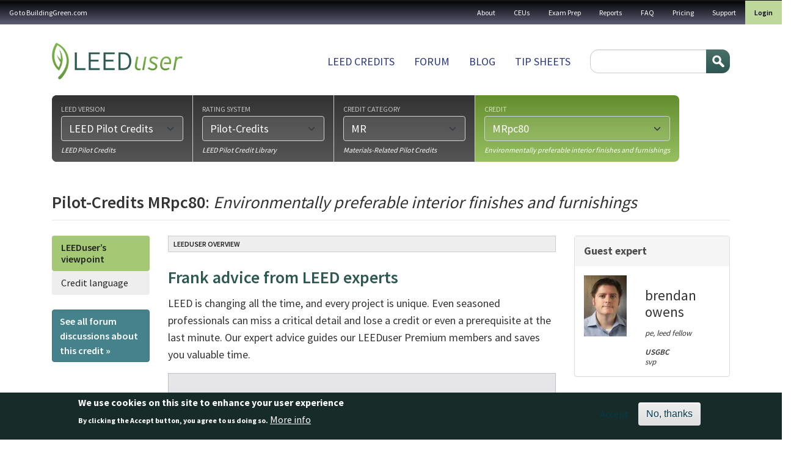

--- FILE ---
content_type: text/html; charset=UTF-8
request_url: https://leeduser.buildinggreen.com/credit/Pilot-Credits/MRpc80
body_size: 16040
content:


<!-- THEME DEBUG -->
<!-- THEME HOOK: 'html' -->
<!-- FILE NAME SUGGESTIONS:
   ▪️ html--taxonomy--term--1840.html.twig
   ▪️ html--taxonomy--term--%.html.twig
   ▪️ html--taxonomy--term.html.twig
   ▪️ html--taxonomy.html.twig
   ✅ html.html.twig
-->
<!-- 💡 BEGIN CUSTOM TEMPLATE OUTPUT from 'themes/custom/buildinggreen/templates/layout/html.html.twig' -->

<!DOCTYPE html>
<html lang="en" dir="ltr" class="h-100">
  <head>
    <meta charset="utf-8" />
<meta name="Generator" content="Drupal 11 (https://www.drupal.org); Commerce 3" />
<meta name="MobileOptimized" content="width" />
<meta name="HandheldFriendly" content="true" />
<meta name="viewport" content="width=device-width, initial-scale=1.0" />
<style>div#sliding-popup, div#sliding-popup .eu-cookie-withdraw-banner, .eu-cookie-withdraw-tab {background: #172c29} div#sliding-popup.eu-cookie-withdraw-wrapper { background: transparent; } #sliding-popup h1, #sliding-popup h2, #sliding-popup h3, #sliding-popup p, #sliding-popup label, #sliding-popup div, .eu-cookie-compliance-more-button, .eu-cookie-compliance-secondary-button, .eu-cookie-withdraw-tab { color: #ffffff;} .eu-cookie-withdraw-tab { border-color: #ffffff;}</style>
<link rel="icon" href="/themes/custom/buildinggreen/favicon.ico" type="image/vnd.microsoft.icon" />
<link rel="canonical" href="https://leeduser.buildinggreen.com/credit/Pilot-Credits/MRpc80" />
<link rel="shortlink" href="https://leeduser.buildinggreen.com/taxonomy/term/1840" />

    <title>MRpc80 | LeedUser</title>
    <link rel="stylesheet" media="all" href="/core/themes/stable9/css/core/components/progress.module.css?t6szg4" />
<link rel="stylesheet" media="all" href="/core/themes/stable9/css/core/components/ajax-progress.module.css?t6szg4" />
<link rel="stylesheet" media="all" href="/core/themes/stable9/css/system/components/align.module.css?t6szg4" />
<link rel="stylesheet" media="all" href="/core/themes/stable9/css/system/components/container-inline.module.css?t6szg4" />
<link rel="stylesheet" media="all" href="/core/themes/stable9/css/system/components/clearfix.module.css?t6szg4" />
<link rel="stylesheet" media="all" href="/core/themes/stable9/css/system/components/hidden.module.css?t6szg4" />
<link rel="stylesheet" media="all" href="/core/themes/stable9/css/system/components/item-list.module.css?t6szg4" />
<link rel="stylesheet" media="all" href="/core/themes/stable9/css/system/components/js.module.css?t6szg4" />
<link rel="stylesheet" media="all" href="/core/themes/stable9/css/system/components/position-container.module.css?t6szg4" />
<link rel="stylesheet" media="all" href="/core/themes/stable9/css/system/components/reset-appearance.module.css?t6szg4" />
<link rel="stylesheet" media="all" href="/core/themes/stable9/css/views/views.module.css?t6szg4" />
<link rel="stylesheet" media="all" href="/modules/contrib/eu_cookie_compliance/css/eu_cookie_compliance.css?t6szg4" />
<link rel="stylesheet" media="all" href="/modules/contrib/flag/css/flag-link-ajax.css?t6szg4" />
<link rel="stylesheet" media="all" href="/modules/contrib/quiz/css/quiz.css?t6szg4" />
<link rel="stylesheet" media="all" href="/core/themes/stable9/css/core/assets/vendor/normalize-css/normalize.css?t6szg4" />
<link rel="stylesheet" media="all" href="/themes/contrib/bootstrap5/css/components/action-links.css?t6szg4" />
<link rel="stylesheet" media="all" href="/themes/contrib/bootstrap5/css/components/breadcrumb.css?t6szg4" />
<link rel="stylesheet" media="all" href="/themes/contrib/bootstrap5/css/components/container-inline.css?t6szg4" />
<link rel="stylesheet" media="all" href="/themes/contrib/bootstrap5/css/components/details.css?t6szg4" />
<link rel="stylesheet" media="all" href="/themes/contrib/bootstrap5/css/components/exposed-filters.css?t6szg4" />
<link rel="stylesheet" media="all" href="/themes/contrib/bootstrap5/css/components/field.css?t6szg4" />
<link rel="stylesheet" media="all" href="/themes/contrib/bootstrap5/css/components/form.css?t6szg4" />
<link rel="stylesheet" media="all" href="/themes/contrib/bootstrap5/css/components/icons.css?t6szg4" />
<link rel="stylesheet" media="all" href="/themes/contrib/bootstrap5/css/components/inline-form.css?t6szg4" />
<link rel="stylesheet" media="all" href="/themes/contrib/bootstrap5/css/components/item-list.css?t6szg4" />
<link rel="stylesheet" media="all" href="/themes/contrib/bootstrap5/css/components/links.css?t6szg4" />
<link rel="stylesheet" media="all" href="/themes/contrib/bootstrap5/css/components/menu.css?t6szg4" />
<link rel="stylesheet" media="all" href="/themes/contrib/bootstrap5/css/components/more-link.css?t6szg4" />
<link rel="stylesheet" media="all" href="/themes/contrib/bootstrap5/css/components/pager.css?t6szg4" />
<link rel="stylesheet" media="all" href="/themes/contrib/bootstrap5/css/components/tabledrag.css?t6szg4" />
<link rel="stylesheet" media="all" href="/themes/contrib/bootstrap5/css/components/tableselect.css?t6szg4" />
<link rel="stylesheet" media="all" href="/themes/contrib/bootstrap5/css/components/tablesort.css?t6szg4" />
<link rel="stylesheet" media="all" href="/themes/contrib/bootstrap5/css/components/textarea.css?t6szg4" />
<link rel="stylesheet" media="all" href="/themes/contrib/bootstrap5/css/components/ui-dialog.css?t6szg4" />
<link rel="stylesheet" media="all" href="/themes/contrib/bootstrap5/css/components/messages.css?t6szg4" />
<link rel="stylesheet" media="all" href="/themes/contrib/bootstrap5/css/components/progress.css?t6szg4" />
<link rel="stylesheet" media="all" href="/themes/custom/buildinggreen/front_app/dist/assets/composant/default-composant/default-composant.min.css?t6szg4" />
<link rel="stylesheet" media="all" href="https://cdn.jsdelivr.net/npm/select2@4.1.0-rc.0/dist/css/select2.min.css" />
<link rel="stylesheet" media="all" href="https://code.jquery.com/ui/1.14.1/themes/base/jquery-ui.css" />
<link rel="stylesheet" media="all" href="/themes/custom/buildinggreen/front_app/dist/assets/composant/page-credit-composant/page-credit-composant.min.css?t6szg4" />

    
  </head>
  <body class="path-taxonomy   d-flex flex-column h-100">
        <div class="visually-hidden-focusable skip-link p-3 container">
      <a href="#main-content" class="p-2">
        Skip to main content
      </a>
    </div>
    <div id="customAddToCartModal" style="display: none; position: fixed; z-index: 1050; top: 30%; left: 50%; transform: translate(-50%, -50%); background: #fff; padding: 2rem; border-radius: 0.5rem; box-shadow: 0 0 10px rgba(0,0,0,0.3); max-width: 500px;">
      <h3>You are currently logged in under an enterprise account</h3>
      <p>
        Before making a purchase, you'll need to
        <a href="/user/logout?destination=user">login</a>
        to your personal profile or
        <a href="/user/logout?destination=create-profile">create</a>
        one now.
      </p>
      <button type="button" class="btn btn-secondary mt-3" data-close-modal>Close</button>
    </div>

    
    

<!-- THEME DEBUG -->
<!-- THEME HOOK: 'off_canvas_page_wrapper' -->
<!-- BEGIN OUTPUT from 'themes/contrib/bootstrap5/templates/content/off-canvas-page-wrapper.html.twig' -->
  <div class="dialog-off-canvas-main-canvas d-flex flex-column h-100" data-off-canvas-main-canvas>
    

<!-- THEME DEBUG -->
<!-- THEME HOOK: 'page' -->
<!-- FILE NAME SUGGESTIONS:
   ✅ page--taxonomy--credit.html.twig
   ▪️ page--taxonomy--term--1840.html.twig
   ▪️ page--taxonomy--term--%.html.twig
   ▪️ page--taxonomy--term.html.twig
   ▪️ page--taxonomy.html.twig
   ▪️ page.html.twig
-->
<!-- 💡 BEGIN CUSTOM TEMPLATE OUTPUT from 'themes/custom/buildinggreen/templates/layout/page--taxonomy--credit.html.twig' -->


<header role="banner">
  <nav class="navbar navbar-inverse navbar-hover p-0" id="utility">
          <nav class="navbar-expand-lg    w-100">
        <div class="d-flex flex-column flex-lg-row">
                      <div class="d-flex align-center d-lg-none justify-content-between w-100">
              <div class="logo d-lg-none"><img src="/themes/custom/buildinggreen/logo-white.png" alt="Home" /></div>
              <button class="navbar-toggler collapsed" type="button" data-bs-toggle="collapse" data-bs-target="#navbarSupportedContent" aria-controls="navbarSupportedContent" aria-expanded="false" aria-label="Toggle navigation">
                <span class="navbar-toggler-txt">MENU</span>
                <span class="glyphicon glyphicon-menu-hamburger"></span>
              </button>
            </div>


            <div class="collapse navbar-collapse justify-content-md-end w-100 justify-content-lg-between flex-column flex-lg-row" id="navbarSupportedContent">
              

<!-- THEME DEBUG -->
<!-- THEME HOOK: 'region' -->
<!-- FILE NAME SUGGESTIONS:
   ▪️ region--nav-main.html.twig
   ✅ region.html.twig
-->
<!-- BEGIN OUTPUT from 'themes/contrib/bootstrap5/templates/layout/region.html.twig' -->
  <div class="region region-nav-main">
    

<!-- THEME DEBUG -->
<!-- THEME HOOK: 'block' -->
<!-- FILE NAME SUGGESTIONS:
   ▪️ block--buildinggreen-gotobuildinggreen.com.html.twig
   ▪️ block--system-menu-block--menu-a-gauche.html.twig
   ✅ block--system-menu-block.html.twig
   ▪️ block--system.html.twig
   ▪️ block.html.twig
-->
<!-- BEGIN OUTPUT from 'themes/contrib/bootstrap5/templates/block/block--system-menu-block.html.twig' -->
<nav role="navigation" aria-labelledby="block-buildinggreen-gotobuildinggreencom-menu" id="block-buildinggreen-gotobuildinggreencom" class="block block-menu navigation menu--menu-a-gauche">
            
  <h5 class="visually-hidden" id="block-buildinggreen-gotobuildinggreencom-menu">Go to BuildingGreen.com</h5>
  

        

<!-- THEME DEBUG -->
<!-- THEME HOOK: 'menu__menu_a_gauche' -->
<!-- FILE NAME SUGGESTIONS:
   ▪️ menu--menu-a-gauche.html.twig
   ▪️ menu--nav-main.html.twig
   ▪️ menu--menu-a-gauche--nav-main.html.twig
   ✅ menu.html.twig
-->
<!-- BEGIN OUTPUT from 'themes/contrib/bootstrap5/templates/navigation/menu.html.twig' -->

              <ul data-block="nav_main" class="nav navbar-nav">
                    <li class="nav-item">
        <a href="https://www.buildinggreen.com/" class="nav-link">Go to BuildingGreen.com</a>
              </li>
        </ul>
  


<!-- END OUTPUT from 'themes/contrib/bootstrap5/templates/navigation/menu.html.twig' -->


  </nav>

<!-- END OUTPUT from 'themes/contrib/bootstrap5/templates/block/block--system-menu-block.html.twig' -->


  </div>

<!-- END OUTPUT from 'themes/contrib/bootstrap5/templates/layout/region.html.twig' -->


              

<!-- THEME DEBUG -->
<!-- THEME HOOK: 'region' -->
<!-- FILE NAME SUGGESTIONS:
   ✅ region--nav-additional.html.twig
   ▪️ region.html.twig
-->
<!-- 💡 BEGIN CUSTOM TEMPLATE OUTPUT from 'themes/custom/buildinggreen/templates/layout/region--nav-additional.html.twig' -->
  <div class="region d-flex region-nav-additional">
    

<!-- THEME DEBUG -->
<!-- THEME HOOK: 'block' -->
<!-- FILE NAME SUGGESTIONS:
   ▪️ block--buildinggreen-topnavigation.html.twig
   ▪️ block--system-menu-block--top-navigation.html.twig
   ✅ block--system-menu-block.html.twig
   ▪️ block--system.html.twig
   ▪️ block.html.twig
-->
<!-- BEGIN OUTPUT from 'themes/contrib/bootstrap5/templates/block/block--system-menu-block.html.twig' -->
<nav role="navigation" aria-labelledby="block-buildinggreen-topnavigation-menu" id="block-buildinggreen-topnavigation" class="block block-menu navigation menu--top-navigation">
            
  <h5 class="visually-hidden" id="block-buildinggreen-topnavigation-menu">Top navigation</h5>
  

        

<!-- THEME DEBUG -->
<!-- THEME HOOK: 'menu__top_navigation' -->
<!-- FILE NAME SUGGESTIONS:
   ▪️ menu--top-navigation.html.twig
   ▪️ menu--nav-additional.html.twig
   ▪️ menu--top-navigation--nav-additional.html.twig
   ✅ menu.html.twig
-->
<!-- BEGIN OUTPUT from 'themes/contrib/bootstrap5/templates/navigation/menu.html.twig' -->

              <ul data-block="nav_additional" class="nav navbar-nav">
                    <li class="nav-item">
        <a href="/about-leeduser" class="nav-link" data-drupal-link-system-path="node/71003">About</a>
              </li>
                <li class="nav-item">
        <a href="/continuing-ed" class="nav-link" data-drupal-link-system-path="continuing-ed">CEUs</a>
              </li>
                <li class="nav-item">
        <a href="/store" class="nav-link" data-drupal-link-system-path="store">Exam Prep</a>
              </li>
                <li class="nav-item">
        <a href="/store#reports" class="nav-link" data-drupal-link-system-path="store">Reports</a>
              </li>
                <li class="nav-item">
        <a href="/faq" class="nav-link" data-drupal-link-system-path="node/71002">FAQ</a>
              </li>
                <li class="nav-item">
        <a href="/pricing" class="nav-link" data-drupal-link-system-path="node/72084">Pricing</a>
              </li>
                <li class="nav-item">
        <a href="/contact" class="nav-link" data-drupal-link-system-path="contact">Support</a>
              </li>
        </ul>
  


<!-- END OUTPUT from 'themes/contrib/bootstrap5/templates/navigation/menu.html.twig' -->


  </nav>

<!-- END OUTPUT from 'themes/contrib/bootstrap5/templates/block/block--system-menu-block.html.twig' -->



<!-- THEME DEBUG -->
<!-- THEME HOOK: 'block' -->
<!-- FILE NAME SUGGESTIONS:
   ▪️ block--buildinggreen-menuuser.html.twig
   ▪️ block--system-menu-block--menu-user.html.twig
   ✅ block--system-menu-block.html.twig
   ▪️ block--system.html.twig
   ▪️ block.html.twig
-->
<!-- BEGIN OUTPUT from 'themes/contrib/bootstrap5/templates/block/block--system-menu-block.html.twig' -->
<nav role="navigation" aria-labelledby="block-buildinggreen-menuuser-menu" id="block-buildinggreen-menuuser" class="block block-menu navigation menu--menu-user">
            
  <h5 class="visually-hidden" id="block-buildinggreen-menuuser-menu">Menu user</h5>
  

        

<!-- THEME DEBUG -->
<!-- THEME HOOK: 'menu__menu_user' -->
<!-- FILE NAME SUGGESTIONS:
   ▪️ menu--menu-user.html.twig
   ▪️ menu--nav-additional.html.twig
   ▪️ menu--menu-user--nav-additional.html.twig
   ✅ menu.html.twig
-->
<!-- BEGIN OUTPUT from 'themes/contrib/bootstrap5/templates/navigation/menu.html.twig' -->

              <ul data-block="nav_additional" class="nav navbar-nav">
                    <li class="nav-item">
        <a href="/user/login" class="nav-link" data-drupal-link-system-path="user/login">Login</a>
              </li>
        </ul>
  


<!-- END OUTPUT from 'themes/contrib/bootstrap5/templates/navigation/menu.html.twig' -->


  </nav>

<!-- END OUTPUT from 'themes/contrib/bootstrap5/templates/block/block--system-menu-block.html.twig' -->


  </div>

<!-- END CUSTOM TEMPLATE OUTPUT from 'themes/custom/buildinggreen/templates/layout/region--nav-additional.html.twig' -->


            </div>
                  </div>
      </nav>
      </nav>
  <div class="container container-fluid-cuctom d-flex flex-column flex-lg-row justify-content-lg-between">
    

<!-- THEME DEBUG -->
<!-- THEME HOOK: 'region' -->
<!-- FILE NAME SUGGESTIONS:
   ▪️ region--header.html.twig
   ✅ region.html.twig
-->
<!-- BEGIN OUTPUT from 'themes/contrib/bootstrap5/templates/layout/region.html.twig' -->
  <div class="region region-header">
    

<!-- THEME DEBUG -->
<!-- THEME HOOK: 'block' -->
<!-- FILE NAME SUGGESTIONS:
   ▪️ block--buildinggreen-site-branding.html.twig
   ✅ block--system-branding-block.html.twig
   ▪️ block--system.html.twig
   ▪️ block.html.twig
-->
<!-- BEGIN OUTPUT from 'themes/contrib/bootstrap5/templates/block/block--system-branding-block.html.twig' -->
<div id="block-buildinggreen-site-branding" class="block block-system block-system-branding-block">
  
    
  <div class="navbar-brand d-flex align-items-center">

    <a href="/" title="Home" rel="home" class="site-logo d-block">
    <img src="/themes/custom/buildinggreen/logo.png" alt="Home" fetchpriority="high" />
  </a>
  
  <div>
    
      </div>
</div>
</div>

<!-- END OUTPUT from 'themes/contrib/bootstrap5/templates/block/block--system-branding-block.html.twig' -->


  </div>

<!-- END OUTPUT from 'themes/contrib/bootstrap5/templates/layout/region.html.twig' -->


    

<!-- THEME DEBUG -->
<!-- THEME HOOK: 'region' -->
<!-- FILE NAME SUGGESTIONS:
   ✅ region--nav-branding.html.twig
   ▪️ region.html.twig
-->
<!-- 💡 BEGIN CUSTOM TEMPLATE OUTPUT from 'themes/custom/buildinggreen/templates/layout/region--nav-branding.html.twig' -->
  <div class="region d-flex region-nav-branding">
    

<!-- THEME DEBUG -->
<!-- THEME HOOK: 'block' -->
<!-- FILE NAME SUGGESTIONS:
   ▪️ block--buildinggreen-mainnavigation.html.twig
   ▪️ block--system-menu-block--main.html.twig
   ✅ block--system-menu-block.html.twig
   ▪️ block--system.html.twig
   ▪️ block.html.twig
-->
<!-- BEGIN OUTPUT from 'themes/contrib/bootstrap5/templates/block/block--system-menu-block.html.twig' -->
<nav role="navigation" aria-labelledby="block-buildinggreen-mainnavigation-menu" id="block-buildinggreen-mainnavigation" class="block block-menu navigation menu--main">
            
  <h5 class="visually-hidden" id="block-buildinggreen-mainnavigation-menu">Main navigation</h5>
  

        

<!-- THEME DEBUG -->
<!-- THEME HOOK: 'menu__main' -->
<!-- FILE NAME SUGGESTIONS:
   ✅ menu--main.html.twig
   ▪️ menu--nav-branding.html.twig
   ▪️ menu--main--nav-branding.html.twig
   ✅ menu--main.html.twig
   ▪️ menu.html.twig
-->
<!-- BEGIN OUTPUT from 'themes/contrib/bootstrap5/templates/navigation/menu--main.html.twig' -->

            <ul data-block="nav_branding" class="navbar-nav justify-content-end flex-wrap nav-level-0">
                    <li class="nav-item">
          <a href="/browse" class="nav-link" data-drupal-link-system-path="node/72087">LEED Credits</a>
      </li>

                    <li class="nav-item">
          <a href="/forums" class="nav-link" data-drupal-link-system-path="forums">Forum</a>
      </li>

                    <li class="nav-item">
          <a href="/blog" class="nav-link" data-drupal-link-system-path="blog">Blog</a>
      </li>

                    <li class="nav-item">
          <a href="/tipsheets" class="nav-link" data-drupal-link-system-path="node/72086">Tip sheets</a>
      </li>

        </ul>
  



<!-- END OUTPUT from 'themes/contrib/bootstrap5/templates/navigation/menu--main.html.twig' -->


  </nav>

<!-- END OUTPUT from 'themes/contrib/bootstrap5/templates/block/block--system-menu-block.html.twig' -->



<!-- THEME DEBUG -->
<!-- THEME HOOK: 'block' -->
<!-- FILE NAME SUGGESTIONS:
   ▪️ block--buildinggreen-searchform.html.twig
   ✅ block--search-form-block.html.twig
   ▪️ block--search.html.twig
   ▪️ block.html.twig
-->
<!-- BEGIN OUTPUT from 'themes/contrib/bootstrap5/templates/block/block--search-form-block.html.twig' -->
<div class="search-block-form block block-search container-inline" data-drupal-selector="search-block-form" id="block-buildinggreen-searchform" role="search">
  
    
      

<!-- THEME DEBUG -->
<!-- THEME HOOK: 'form' -->
<!-- BEGIN OUTPUT from 'themes/contrib/bootstrap5/templates/form/form.html.twig' -->
<form data-block="nav_branding" action="/search/node" method="get" id="search-block-form" accept-charset="UTF-8">
  

<!-- THEME DEBUG -->
<!-- THEME HOOK: 'form_element' -->
<!-- BEGIN OUTPUT from 'themes/contrib/bootstrap5/templates/form/form-element.html.twig' -->
<div class="js-form-item form-item js-form-type-search form-type-search js-form-item-keys form-item-keys form-no-label">
      

<!-- THEME DEBUG -->
<!-- THEME HOOK: 'form_element_label' -->
<!-- BEGIN OUTPUT from 'themes/contrib/bootstrap5/templates/form/form-element-label.html.twig' -->
<label for="edit-keys" class="visually-hidden">Search</label>
<!-- END OUTPUT from 'themes/contrib/bootstrap5/templates/form/form-element-label.html.twig' -->


        

<!-- THEME DEBUG -->
<!-- THEME HOOK: 'input__search' -->
<!-- FILE NAME SUGGESTIONS:
   ▪️ input--search.html.twig
   ✅ input.html.twig
-->
<!-- BEGIN OUTPUT from 'themes/contrib/bootstrap5/templates/form/input.html.twig' -->

  <input title="Enter the terms you wish to search for." data-drupal-selector="edit-keys" type="search" id="edit-keys" name="keys" value="" size="15" maxlength="128" class="form-search form-control" />


<!-- END OUTPUT from 'themes/contrib/bootstrap5/templates/form/input.html.twig' -->


        </div>

<!-- END OUTPUT from 'themes/contrib/bootstrap5/templates/form/form-element.html.twig' -->



<!-- THEME DEBUG -->
<!-- THEME HOOK: 'container' -->
<!-- BEGIN OUTPUT from 'themes/contrib/bootstrap5/templates/form/container.html.twig' -->
<div data-drupal-selector="edit-actions" class="form-actions js-form-wrapper form-wrapper" id="edit-actions--2">

<!-- THEME DEBUG -->
<!-- THEME HOOK: 'input__submit' -->
<!-- FILE NAME SUGGESTIONS:
   ▪️ input--submit.html.twig
   ✅ input.html.twig
-->
<!-- BEGIN OUTPUT from 'themes/contrib/bootstrap5/templates/form/input.html.twig' -->

    <input data-drupal-selector="edit-submit" type="submit" id="edit-submit--2" value="Search" class="button js-form-submit form-submit btn btn-primary" />


<!-- END OUTPUT from 'themes/contrib/bootstrap5/templates/form/input.html.twig' -->

</div>

<!-- END OUTPUT from 'themes/contrib/bootstrap5/templates/form/container.html.twig' -->


</form>

<!-- END OUTPUT from 'themes/contrib/bootstrap5/templates/form/form.html.twig' -->


  </div>

<!-- END OUTPUT from 'themes/contrib/bootstrap5/templates/block/block--search-form-block.html.twig' -->


  </div>

<!-- END CUSTOM TEMPLATE OUTPUT from 'themes/custom/buildinggreen/templates/layout/region--nav-branding.html.twig' -->


  </div>
</header>

<main role="main">
  <a id="main-content" tabindex="-1"></a>
  
  
  
  

  <div class="container container-fluid-cuctom">         <div class="row g-0 m-0">
            <div class="order-1 order-lg-2 col-12 px-0 mx-0">
        
<div class="modal fade" id="group-link-modal" role="dialog" aria-labelledby="modalGroupLabel" aria-hidden="true">
  <div class="modal-dialog">
    <div class="modal-content">
      <div class="modal-header">
        <h4 class="modal-title" id="modalGroupLabel">Firm or campus member?</h4>
        <button type="button" class="btn-close" data-bs-dismiss="modal"
                aria-label="Close"></button>
      </div>
      <div class="modal-body">
                Please log in using your personal profile:<br>
        <a class="margin-top btn btn-neutral" href="/user" data-toggle="modal" data-target="#login-modal" data-dismiss="modal">Log in &raquo;</a>
        &nbsp; <a class="margin-top btn btn-warning" href="/create-profile">Create personal profile &raquo;</a>
              </div>
      <div class="modal-footer">
        <button type="button" class="btn btn-default" data-dismiss="modal">Close</button>
      </div>
    </div>
  </div>
</div>

        <div class="modal fade" id="modal_sign_in" tabindex="-1" role="dialog" aria-labelledby="modalPostQuestionLabel"
     aria-hidden="true">
  <div class="modal-dialog">
    <div class="modal-content">
      <div class="modal-header">
        <h4 class="modal-title" id="modalLoginLabel" data-gtm-vis-has-fired7025260_75="1">Sign in to your LEEDuser account</h4>
        <button type="button" class="btn-close" data-bs-dismiss="modal"
                aria-label="Close"></button>
      </div>

      <div class="modal-body post-question">
                  <p class="large">This feature available to logged-in users only.</p>
          <a class="mt05 btn btn-primary" href="/user/login" data-toggle="modal" data-target="#login-modal" data-dismiss="modal">Log in to your account &raquo;</a>
          <br />
          <a class="mt10 btn btn-success" href="/signup">Sign up for a free Basic Membership &raquo;</a>

              </div>
      <div class="modal-footer">
        <button type="button" class="btn btn-default" data-bs-dismiss="modal" aria-label="Close">Close</button>
      </div>
    </div>
  </div>
</div>


        

<!-- THEME DEBUG -->
<!-- THEME HOOK: 'block' -->
<!-- FILE NAME SUGGESTIONS:
   ▪️ block--leeduser-credit-selector-form-block.html.twig
   ▪️ block--custom-forums.html.twig
   ✅ block.html.twig
-->
<!-- BEGIN OUTPUT from 'themes/contrib/bootstrap5/templates/block/block.html.twig' -->
<div class="custom-credit-selector-form block block-custom-forums block-leeduser-credit-selector-form-block" data-drupal-selector="custom-credit-selector-form">
  
    
      

<!-- THEME DEBUG -->
<!-- THEME HOOK: 'form' -->
<!-- BEGIN OUTPUT from 'themes/contrib/bootstrap5/templates/form/form.html.twig' -->
<form action="/credit/Pilot-Credits/MRpc80" method="post" id="custom-credit-selector-form" accept-charset="UTF-8">
  <div id="credit-selector-wrapper">

<!-- THEME DEBUG -->
<!-- THEME HOOK: 'container' -->
<!-- BEGIN OUTPUT from 'themes/contrib/bootstrap5/templates/form/container.html.twig' -->
<div class="credit-selector js-form-wrapper form-wrapper" data-drupal-selector="edit-credit-selector" id="edit-credit-selector">

<!-- THEME DEBUG -->
<!-- THEME HOOK: 'container' -->
<!-- BEGIN OUTPUT from 'themes/contrib/bootstrap5/templates/form/container.html.twig' -->
<div class="browser-group active complete js-form-wrapper form-wrapper" data-drupal-selector="edit-browser-group-1" id="edit-browser-group-1"><div id="leed_version">

<!-- THEME DEBUG -->
<!-- THEME HOOK: 'form_element' -->
<!-- BEGIN OUTPUT from 'themes/contrib/bootstrap5/templates/form/form-element.html.twig' -->
<div class="js-form-item form-item js-form-type-select form-type-select js-form-item-leed-version form-item-leed-version">
      

<!-- THEME DEBUG -->
<!-- THEME HOOK: 'form_element_label' -->
<!-- BEGIN OUTPUT from 'themes/contrib/bootstrap5/templates/form/form-element-label.html.twig' -->
<label for="edit-leed-version">LEED version</label>
<!-- END OUTPUT from 'themes/contrib/bootstrap5/templates/form/form-element-label.html.twig' -->


        

<!-- THEME DEBUG -->
<!-- THEME HOOK: 'select' -->
<!-- BEGIN OUTPUT from 'themes/contrib/bootstrap5/templates/form/select.html.twig' -->
<select class="disable-chosen form-select form-control" data-drupal-selector="edit-leed-version" id="edit-leed-version" name="leed_version"><option value="">--</option><option value="4996">LEED v4.1</option><option value="470">LEED v4</option><option value="469">LEED 2009</option><option value="485" selected="selected">LEED Pilot Credits</option></select>
<!-- END OUTPUT from 'themes/contrib/bootstrap5/templates/form/select.html.twig' -->


        </div>

<!-- END OUTPUT from 'themes/contrib/bootstrap5/templates/form/form-element.html.twig' -->

</div><div id="leed-version-label"><span class="description">LEED Pilot Credits</span></div></div>

<!-- END OUTPUT from 'themes/contrib/bootstrap5/templates/form/container.html.twig' -->



<!-- THEME DEBUG -->
<!-- THEME HOOK: 'container' -->
<!-- BEGIN OUTPUT from 'themes/contrib/bootstrap5/templates/form/container.html.twig' -->
<div class="browser-group active complete js-form-wrapper form-wrapper" data-drupal-selector="edit-browser-group-2" id="edit-browser-group-2"><div id="rating_system">

<!-- THEME DEBUG -->
<!-- THEME HOOK: 'form_element' -->
<!-- BEGIN OUTPUT from 'themes/contrib/bootstrap5/templates/form/form-element.html.twig' -->
<div class="js-form-item form-item js-form-type-select form-type-select js-form-item-rating-system form-item-rating-system">
      

<!-- THEME DEBUG -->
<!-- THEME HOOK: 'form_element_label' -->
<!-- BEGIN OUTPUT from 'themes/contrib/bootstrap5/templates/form/form-element-label.html.twig' -->
<label for="edit-rating-system">Rating system</label>
<!-- END OUTPUT from 'themes/contrib/bootstrap5/templates/form/form-element-label.html.twig' -->


        

<!-- THEME DEBUG -->
<!-- THEME HOOK: 'select' -->
<!-- BEGIN OUTPUT from 'themes/contrib/bootstrap5/templates/form/select.html.twig' -->
<select class="disable-chosen form-select form-control" data-drupal-selector="edit-rating-system" id="edit-rating-system" name="rating_system"><option value="">--</option><option value="4395" selected="selected">Pilot-Credits</option></select>
<!-- END OUTPUT from 'themes/contrib/bootstrap5/templates/form/select.html.twig' -->


        </div>

<!-- END OUTPUT from 'themes/contrib/bootstrap5/templates/form/form-element.html.twig' -->

</div><div id="rating-system-label"><span class="description">LEED Pilot Credit Library
</span></div></div>

<!-- END OUTPUT from 'themes/contrib/bootstrap5/templates/form/container.html.twig' -->



<!-- THEME DEBUG -->
<!-- THEME HOOK: 'container' -->
<!-- BEGIN OUTPUT from 'themes/contrib/bootstrap5/templates/form/container.html.twig' -->
<div class="browser-group active complete js-form-wrapper form-wrapper" data-drupal-selector="edit-browser-group-3" id="edit-browser-group-3"><div id="credit_category">

<!-- THEME DEBUG -->
<!-- THEME HOOK: 'form_element' -->
<!-- BEGIN OUTPUT from 'themes/contrib/bootstrap5/templates/form/form-element.html.twig' -->
<div class="js-form-item form-item js-form-type-select form-type-select js-form-item-credit-category form-item-credit-category">
      

<!-- THEME DEBUG -->
<!-- THEME HOOK: 'form_element_label' -->
<!-- BEGIN OUTPUT from 'themes/contrib/bootstrap5/templates/form/form-element-label.html.twig' -->
<label for="edit-credit-category">Credit category</label>
<!-- END OUTPUT from 'themes/contrib/bootstrap5/templates/form/form-element-label.html.twig' -->


        

<!-- THEME DEBUG -->
<!-- THEME HOOK: 'select' -->
<!-- BEGIN OUTPUT from 'themes/contrib/bootstrap5/templates/form/select.html.twig' -->
<select class="disable-chosen form-select form-control" data-drupal-selector="edit-credit-category" id="edit-credit-category" name="credit_category"><option value="">--</option><option value="646">IP</option><option value="647">LT</option><option value="648">SS</option><option value="649">WE</option><option value="650">EA</option><option value="651" selected="selected">MR</option><option value="652">EQ</option><option value="653">PF</option><option value="654">IN</option><option value="655">Neighborhoods</option><option value="656">Homes</option><option value="4876">ID</option><option value="4877">GIB</option><option value="6015">F</option></select>
<!-- END OUTPUT from 'themes/contrib/bootstrap5/templates/form/select.html.twig' -->


        </div>

<!-- END OUTPUT from 'themes/contrib/bootstrap5/templates/form/form-element.html.twig' -->

</div><div id="credit-category-label"><span class="description">Materials-Related Pilot Credits</span></div></div>

<!-- END OUTPUT from 'themes/contrib/bootstrap5/templates/form/container.html.twig' -->



<!-- THEME DEBUG -->
<!-- THEME HOOK: 'container' -->
<!-- BEGIN OUTPUT from 'themes/contrib/bootstrap5/templates/form/container.html.twig' -->
<div class="browser-group active js-form-wrapper form-wrapper" data-drupal-selector="edit-browser-group-4" id="edit-browser-group-4"><div id="credit">

<!-- THEME DEBUG -->
<!-- THEME HOOK: 'form_element' -->
<!-- BEGIN OUTPUT from 'themes/contrib/bootstrap5/templates/form/form-element.html.twig' -->
<div class="js-form-item form-item js-form-type-select form-type-select js-form-item-credit form-item-credit">
      

<!-- THEME DEBUG -->
<!-- THEME HOOK: 'form_element_label' -->
<!-- BEGIN OUTPUT from 'themes/contrib/bootstrap5/templates/form/form-element-label.html.twig' -->
<label for="edit-credit">Credit</label>
<!-- END OUTPUT from 'themes/contrib/bootstrap5/templates/form/form-element-label.html.twig' -->


        

<!-- THEME DEBUG -->
<!-- THEME HOOK: 'select' -->
<!-- BEGIN OUTPUT from 'themes/contrib/bootstrap5/templates/form/select.html.twig' -->
<select class="disable-chosen form-select form-control" data-drupal-selector="edit-credit" id="edit-credit" name="credit"><option value="">--</option><option value="1822">PC1</option><option value="1823">PC2</option><option value="1824">PC11</option><option value="1825">PC19</option><option value="1826">PC20</option><option value="1827">PC43</option><option value="1828">MRpc102</option><option value="1829">MRpc103</option><option value="1832">MRpc54</option><option value="1833">MRpc61</option><option value="1835">MRpc63</option><option value="1836">MRpc69</option><option value="1837">MRpc76</option><option value="1838">MRpc77</option><option value="1839">MRpc79</option><option value="1840" selected="selected">MRpc80</option><option value="1841">MRpc84</option><option value="1842">MRpc87</option><option value="4580">MRpc112</option><option value="4581">MRpc52</option><option value="4582">MRpc53</option><option value="4752">MRpc62</option><option value="4926">MRpc109</option><option value="4954">MRpc34</option><option value="4993">MRpc127</option><option value="5992">MRpc132</option><option value="5993">MRpc131</option></select>
<!-- END OUTPUT from 'themes/contrib/bootstrap5/templates/form/select.html.twig' -->


        </div>

<!-- END OUTPUT from 'themes/contrib/bootstrap5/templates/form/form-element.html.twig' -->

</div><div id="credit-label"><span class="description">Environmentally preferable interior finishes and furnishings</span></div></div>

<!-- END OUTPUT from 'themes/contrib/bootstrap5/templates/form/container.html.twig' -->

</div>

<!-- END OUTPUT from 'themes/contrib/bootstrap5/templates/form/container.html.twig' -->

</div>

<!-- THEME DEBUG -->
<!-- THEME HOOK: 'input__hidden' -->
<!-- FILE NAME SUGGESTIONS:
   ▪️ input--hidden.html.twig
   ✅ input.html.twig
-->
<!-- BEGIN OUTPUT from 'themes/contrib/bootstrap5/templates/form/input.html.twig' -->

  <input autocomplete="off" data-drupal-selector="form-hsqc8zx5yrf64tiuieo927eb8tmfrubyldrzzlxyevu" type="hidden" name="form_build_id" value="form-hSqC8ZX5Yrf64TIuIEo927eB8tmFrUBYLDrzzLxYEVU" />


<!-- END OUTPUT from 'themes/contrib/bootstrap5/templates/form/input.html.twig' -->



<!-- THEME DEBUG -->
<!-- THEME HOOK: 'input__hidden' -->
<!-- FILE NAME SUGGESTIONS:
   ▪️ input--hidden.html.twig
   ✅ input.html.twig
-->
<!-- BEGIN OUTPUT from 'themes/contrib/bootstrap5/templates/form/input.html.twig' -->

  <input data-drupal-selector="edit-custom-credit-selector-form" type="hidden" name="form_id" value="custom_credit_selector_form" />


<!-- END OUTPUT from 'themes/contrib/bootstrap5/templates/form/input.html.twig' -->


</form>

<!-- END OUTPUT from 'themes/contrib/bootstrap5/templates/form/form.html.twig' -->


  </div>

<!-- END OUTPUT from 'themes/contrib/bootstrap5/templates/block/block.html.twig' -->



        

<!-- THEME DEBUG -->
<!-- THEME HOOK: 'region' -->
<!-- FILE NAME SUGGESTIONS:
   ▪️ region--content.html.twig
   ✅ region.html.twig
-->
<!-- BEGIN OUTPUT from 'themes/contrib/bootstrap5/templates/layout/region.html.twig' -->
  <div class="region region-content">
    <div data-drupal-messages-fallback class="hidden"></div>

<!-- THEME DEBUG -->
<!-- THEME HOOK: 'block' -->
<!-- FILE NAME SUGGESTIONS:
   ▪️ block--buildinggreen-content.html.twig
   ▪️ block--system-main-block.html.twig
   ▪️ block--system.html.twig
   ✅ block.html.twig
-->
<!-- BEGIN OUTPUT from 'themes/contrib/bootstrap5/templates/block/block.html.twig' -->
<div id="block-buildinggreen-content" class="block block-system block-system-main-block">
  
    
      

<!-- THEME DEBUG -->
<!-- THEME HOOK: 'taxonomy_term' -->
<!-- FILE NAME SUGGESTIONS:
   ▪️ taxonomy-term--1840.html.twig
   ✅ taxonomy-term--credit.html.twig
   ▪️ taxonomy-term.html.twig
-->
<!-- 💡 BEGIN CUSTOM TEMPLATE OUTPUT from 'themes/custom/buildinggreen/templates/content/taxonomy-term--credit.html.twig' -->

<div id="taxonomy-term-1840" class="taxonomy-term page--credit mb-4 vocabulary-credit">
  
    

  <div class="content">
    <h1 class="page-header"><strong>Pilot-Credits MRpc80</strong>: <em>Environmentally preferable interior finishes and furnishings</em> </h1>

    <div class="content">
      <div class="visible-md-block visible-lg-block visible-xl-block">
        <div class="row g-4">
          <div class="col-sm-3 col-lg-4 col-xl-2">
            <ul class="nav nav-pills nav-stacked credit-page-nav">
                              <li role="presentation" class="active"><a data-toggle="pill" href="#bev">LEEDuser&rsquo;s viewpoint</a>
                </li>
                                            <li role="presentation" class="">
                  <a data-toggle="pill" href="#credit-language">Credit language</a>
                </li>
                                          
              
              
              
            </ul>
            <a href="/forums/?f[0]=credit:1840" class="btn btn-midtone btn-wrap text-start mt-4"><strong>See
                all forum discussions about this credit&nbsp;&raquo;</strong></a>
                                    
                                  <div class="mt-4"></div>
                
                        
          </div>
          <div class="col-sm-9 col-md-8 col-lg-7 magnify">
            <div class="tab-content">

              <div class="tab-pane active" id="bev">
                <p class="supertitle mb-0">LEEDuser overview</p>
                                  <h3>Frank advice from LEED experts</h3>
                  <p class="mb15">LEED is changing all the time, and every project is unique. Even seasoned professionals can miss a critical detail and lose a credit or even a prerequisite at the last minute. Our expert advice guides our LEEDuser Premium members and saves you valuable time.</p>
                  

<!-- THEME DEBUG -->
<!-- THEME HOOK: 'membership_content_block' -->
<!-- 💡 BEGIN CUSTOM TEMPLATE OUTPUT from 'themes/custom/buildinggreen/templates/membership-content-block.html.twig' -->
<div class="paywall nullify">

  <div >
    <h3>For full access, sign up now for <strong>LEEDuser&nbsp;Premium</strong></h3>

    <div>
      or
      <a class="btn btn-lg btn-success condensed nofade ng-scope" href="/product/add/variation-cart/7/10">Get a Monthly Subscription for
        <span class="ng-binding">$15.95</span>
      </a>
    </div>
    <div>
      <div>
        <a class="btn btn-light btn-wrap" type="button" href="#" data-bs-toggle="modal" data-bs-target="#group-link-modal">Firm or campus members – click here »</a>

        </div>

    </div>
    <div></div>
          <p>Already a premium member?
        <a href="/user/login">Log in now</a>
      </p>
    
  </div>

</div>

<!-- END CUSTOM TEMPLATE OUTPUT from 'themes/custom/buildinggreen/templates/membership-content-block.html.twig' -->



                              </div><!-- end tab-pane -->

              <div class="tab-pane " id="credit-language">
                <p class="supertitle">Credit language</p>
                <div class="well well-sm">
                  <div class="media">
                    <div class="media-left media-middle">
                      <img class="media-object" src="/themes/custom/buildinggreen/front_app/dist/assets/images/usgbc_170.png" width="85"
                           alt="USGBC logo">
                    </div>
                    <div class="media-body">
                      <p class="xsmall mt05">&copy; Copyright U.S. Green Building Council, Inc. All rights reserved.</p>
                    </div>
                  </div>
                </div>
                                  <h4>Intent</h4>
                  <div class="emphasized-box">
<h5>Pilot Credit Closed</h5>

PC80 was closed on 8/15/2016, however, a newer version of the credit, <a href="http://www.usgbc.org/node/10399220">MRpc112 - Certified Multi-attribute Products and Materials</a> is currently open to new registrations.

</div>To increase the use of interior finishes and furnishings with verified preferable multi-attribute environmental profiles.
                                                  <h4>Requirements</h4>
                  <h3>General Pilot Documentation Requirements</h3>
<a href="http://www.usgbc.org/pilot-credit-registration" class="alt-button">Register for the pilot credit</a>

<ul><li>Participate in the <a href="http://www.leeduser.com/pilot">LEEDuser pilot credit forum</a></li>
<li>Complete the feedback survey:</li></ul>

<a href="https://usgbc.wufoo.com/forms/pilot-credit-library-credit-survey-credits-114" class="small-alt-button">Credits 1-14</a>

<a href="https://usgbc.wufoo.com/forms/pilot-credit-library-credit-survey-credits-1527" class="small-alt-button">Credits 15-27</a>

<a href="https://usgbc.wufoo.com/forms/pilot-credit-library-credit-survey-credits-2842" class="small-alt-button">Credits 28-42</a>

<a href="https://usgbc.wufoo.com/forms/pilot-credit-library-credit-survey-credits-4356" class="small-alt-button">Credits 43-56</a>

<a href="https://usgbc.wufoo.com/forms/pilot-credit-library-credit-survey-credits-5767" class="small-alt-button">Credits 57-67</a>

<a href="https://usgbc.wufoo.com/forms/qwie16t0p9xk87/" class="small-alt-button">Credits 68-82</a>

<a href="https://usgbc.wufoo.com/forms/w1dq9g181krlmqa//" class="small-alt-button">Credits 83--96</a>

Use interior finishes and furnishings from manufacturers who have validated multiple environmental attributes relevant to the product via independent third party certifications and that have publically disclosed the product attributes on which the certification has been granted.
Use at least 5 different third party certified products which account for at least 50% of the total interior finishes and furnishing materials by cost.

Approved 3rd party certifications:

<ul><li>ANSI/BIFMA e3 – 2012 Furniture Sustainability Standard
<ul><li>Level 1 certified products contribute 25% of the total product cost</li>
<li>Level 2 certified products contribute 50% of the total product cost</li>
<li>Level 3 certified products contribute 100% of the total product cost</li></ul></li>
<li>Other USGBC approved multi-attribute certification programs</li></ul>
<div class="aside">
<h5>Credit Specific</h5>
Determine the total value of all interior finishes and furnishings by adding the value of the hard costs of CSI MasterFormat 2004 Divisions 9 and 12. This includes cost associated with delivery of the product to the site, but excludes installation and labor costs. Provide a list of products purchased contributing toward credit and indicate the applicable label/certification. List the cost and number of items purchased per product and calculate the weighted value according to the values above. If compliant products are limited to only one CSI division, project teams are permitted to account for costs in that single division.  Record table should include the following information for each product/material:

<ul><li>Name/Description</li>
<li>Manufacturer</li>
<li>Total Material Cost ($)</li>
<li>Availability of product “scorecard” (yes/no)</li>
<li>Percent of product compliant with 3rd party certification (% by Weight)</li>
<li>Compliant Product Value</li></ul>

</div>
<div class="aside">
<h5>Additional Questions</h5>
<ul><li>How difficult was it to locate the applicable level of labels receiving credit?</li>
<li>What were the major barriers to achieving credit performance? Do you think the threshold(s) is reasonable?</li>
<li>What labels would you like USGBC to consider for inclusion in this pilot credit?</li></ul>
</div>




                                <a href="/forums/?f[0]=credit:1840"
                   class="btn btn-midtone btn-wrap btn-left btn-xl mt-5"><strong>See all forum discussions about this credit&nbsp;&raquo;</strong></a>

              </div><!-- end tab-pane -->

              <div class="tab-pane" id="faq">
                <p class="supertitle mb0">Frequently asked questions</p>
                




<div class="view view-credit-page-tab-content view-id-credit_page_tab_content view-display-id-credit_faq">
  
    
      
      <div class="view-empty">
      No results found
    </div>
  
          </div>




                <a href="/forums/?f[0]=credit:1840"
                   class="btn btn-midtone btn-wrap btn-left btn-xl mt-5"><strong>See all forum discussions about this credit&nbsp;&raquo;</strong></a>

              </div><!-- end tab-pane -->
              <div class="tab-pane" id="cost">
                <p class="supertitle">What does it cost?</p>

                                  <h3>Cost estimates for this credit</h3>

                  <p>On each BD+C v4 credit, LEEDuser offers the wisdom of a team of architects, engineers, cost estimators, and LEED experts with hundreds of LEED projects between then. They analyzed the sustainable design strategies associated with each LEED credit, but also to assign actual costs to those strategies.</p>

                  <p>Our tab contains overall cost guidance, notes on what “soft costs” to expect, and a strategy-by-strategy breakdown of what to consider and what it might cost, in percentage premiums, actual costs, or both.</p>

                  <p class="mb15">This information is also available in a full PDF download in <a href="/continuing-education/cost-leed-v4">The Cost of LEED v4</a> report.</p>

                  <a class="btn btn-midtone center-block" href="/continuing-education/cost-leed-v4">Learn more about <em>The Cost of LEED v4</em>&nbsp;&raquo;</a>
                  

<!-- THEME DEBUG -->
<!-- THEME HOOK: 'membership_content_block' -->
<!-- 💡 BEGIN CUSTOM TEMPLATE OUTPUT from 'themes/custom/buildinggreen/templates/membership-content-block.html.twig' -->
<div class="paywall nullify">

  <div >
    <h3>For full access, sign up now for <strong>LEEDuser&nbsp;Premium</strong></h3>

    <div>
      or
      <a class="btn btn-lg btn-success condensed nofade ng-scope" href="/product/add/variation-cart/7/10">Get a Monthly Subscription for
        <span class="ng-binding">$15.95</span>
      </a>
    </div>
    <div>
      <div>
        <a class="btn btn-light btn-wrap" type="button" href="#" data-bs-toggle="modal" data-bs-target="#group-link-modal">Firm or campus members – click here »</a>

        </div>

    </div>
    <div></div>
          <p>Already a premium member?
        <a href="/user/login">Log in now</a>
      </p>
    
  </div>

</div>

<!-- END CUSTOM TEMPLATE OUTPUT from 'themes/custom/buildinggreen/templates/membership-content-block.html.twig' -->



                              </div>
              <div class="tab-pane" id="checklists">
                <p class="supertitle">Checklists</p>
                <div class="checklist">
                                      <h3>Step by step to LEED certification</h3>
                    <p class="mb15">LEEDuser&rsquo;s checklists walk you through the key action steps you need to earn a credit, including how to avoid common pitfalls and save money.</p>
                    

<!-- THEME DEBUG -->
<!-- THEME HOOK: 'membership_content_block' -->
<!-- 💡 BEGIN CUSTOM TEMPLATE OUTPUT from 'themes/custom/buildinggreen/templates/membership-content-block.html.twig' -->
<div class="paywall nullify">

  <div >
    <h3>For full access, sign up now for <strong>LEEDuser&nbsp;Premium</strong></h3>

    <div>
      or
      <a class="btn btn-lg btn-success condensed nofade ng-scope" href="/product/add/variation-cart/7/10">Get a Monthly Subscription for
        <span class="ng-binding">$15.95</span>
      </a>
    </div>
    <div>
      <div>
        <a class="btn btn-light btn-wrap" type="button" href="#" data-bs-toggle="modal" data-bs-target="#group-link-modal">Firm or campus members – click here »</a>

        </div>

    </div>
    <div></div>
          <p>Already a premium member?
        <a href="/user/login">Log in now</a>
      </p>
    
  </div>

</div>

<!-- END CUSTOM TEMPLATE OUTPUT from 'themes/custom/buildinggreen/templates/membership-content-block.html.twig' -->



                                  </div><!-- end checklist -->
              </div><!-- end tab-pane -->

              <div class="tab-pane nullify" id="docs">
                <p class="supertitle">Documentation toolkit</p>
                                  <div class="magnify">
                    <h3>The motherlode of cheat sheets</h3>
                    <p class="mb15">LEEDuser’s Documentation Toolkit is loaded with calculators to help assess credit compliance, tracking spreadsheets for materials, sample templates to help guide your narratives and LEED Online submissions, and examples of actual submissions from certified LEED projects for you to check your work against. To get your plaque, start with the right toolkit.</p>
                  </div>
                  

<!-- THEME DEBUG -->
<!-- THEME HOOK: 'membership_content_block' -->
<!-- 💡 BEGIN CUSTOM TEMPLATE OUTPUT from 'themes/custom/buildinggreen/templates/membership-content-block.html.twig' -->
<div class="paywall nullify">

  <div >
    <h3>For full access, sign up now for <strong>LEEDuser&nbsp;Premium</strong></h3>

    <div>
      or
      <a class="btn btn-lg btn-success condensed nofade ng-scope" href="/product/add/variation-cart/7/10">Get a Monthly Subscription for
        <span class="ng-binding">$15.95</span>
      </a>
    </div>
    <div>
      <div>
        <a class="btn btn-light btn-wrap" type="button" href="#" data-bs-toggle="modal" data-bs-target="#group-link-modal">Firm or campus members – click here »</a>

        </div>

    </div>
    <div></div>
          <p>Already a premium member?
        <a href="/user/login">Log in now</a>
      </p>
    
  </div>

</div>

<!-- END CUSTOM TEMPLATE OUTPUT from 'themes/custom/buildinggreen/templates/membership-content-block.html.twig' -->



                                <hr>
              </div><!-- end tab-pane -->
              <div class="tab-pane" id="addenda">
                <p class="supertitle mb0">Addenda</p>
                

<!-- THEME DEBUG -->
<!-- THEME HOOK: 'views_view' -->
<!-- BEGIN OUTPUT from 'themes/contrib/bootstrap5/templates/views/views-view.html.twig' -->
<div class="view view-credit-page-tab-content view-id-credit_page_tab_content view-display-id-credit_addenda">
  
    
      
      <div class="view-empty">
      <p>This credit has no LEEDuser summary</p>
    </div>
  
          </div>

<!-- END OUTPUT from 'themes/contrib/bootstrap5/templates/views/views-view.html.twig' -->


                <a href="/forums/?f[0]=credit:1840"
                   class="btn btn-midtone btn-wrap btn-left btn-xl mt-5"><strong>See all forum discussions about this credit&nbsp;&raquo;</strong></a>

              </div>

            </div>
          </div>
          <div class="col-lg-3 hidden-md">
            <div class="card panel panel-default mb-3" style="display: none">
              <div class="card-header panel-heading">
                <h3 class="panel-title m-0 p-0">Credit achievement rate</h3>
              </div>
              <div class="card-body panel-body center-block">
                <div class="gbig">
                  <p class="xlarge pe-2">
                                        <span class="label label-warning">XX%</span>
                                     </p>
                  <p class="small line-snug">
                                        Upgrade to <strong>LEEDuser Premium</strong> to see how many projects achieved this credit. <strong><a href="#" class="line">Try it free</a>&nbsp;&raquo;</strong>
                                      </p>
                </div>
              </div>
            </div>
            

<!-- THEME DEBUG -->
<!-- THEME HOOK: 'field' -->
<!-- FILE NAME SUGGESTIONS:
   ▪️ field--taxonomy-term--field-guest-expert--credit.html.twig
   ▪️ field--taxonomy-term--field-guest-expert.html.twig
   ▪️ field--taxonomy-term--credit.html.twig
   ▪️ field--field-guest-expert.html.twig
   ▪️ field--entity-reference.html.twig
   ✅ field.html.twig
-->
<!-- BEGIN OUTPUT from 'themes/contrib/bootstrap5/templates/field/field.html.twig' -->

  <div class="field field--name-field-guest-expert field--type-entity-reference field--label-above">
    <div class="field__label">Guest expert</div>
              <div class="field__item">

<!-- THEME DEBUG -->
<!-- THEME HOOK: 'user' -->
<!-- FILE NAME SUGGESTIONS:
   ✅ user--user-expert.html.twig
   ▪️ user.html.twig
-->
<!-- 💡 BEGIN CUSTOM TEMPLATE OUTPUT from 'themes/custom/buildinggreen/templates/user/user--user-expert.html.twig' -->
<article>
  <div class="profile">


  <div id="profile-pic" class="mt0 stroke mb10">
      

<!-- THEME DEBUG -->
<!-- THEME HOOK: 'field' -->
<!-- FILE NAME SUGGESTIONS:
   ✅ field--user--user-picture--user.html.twig
   ▪️ field--user--user-picture.html.twig
   ▪️ field--user--user.html.twig
   ▪️ field--user-picture.html.twig
   ▪️ field--image.html.twig
   ▪️ field.html.twig
-->
<!-- 💡 BEGIN CUSTOM TEMPLATE OUTPUT from 'themes/custom/buildinggreen/templates/field/field--user--user-picture--user.html.twig' -->

      <div class="user-picture">

<!-- THEME DEBUG -->
<!-- THEME HOOK: 'image_formatter' -->
<!-- BEGIN OUTPUT from 'themes/contrib/bootstrap5/templates/field/image-formatter.html.twig' -->
  <a href="/user/45672" hreflang="en">

<!-- THEME DEBUG -->
<!-- THEME HOOK: 'image_style' -->
<!-- BEGIN OUTPUT from 'themes/contrib/bootstrap5/templates/field/image-style.html.twig' -->


<!-- THEME DEBUG -->
<!-- THEME HOOK: 'image' -->
<!-- BEGIN OUTPUT from 'themes/contrib/bootstrap5/templates/field/image.html.twig' -->
<img loading="lazy" src="/sites/default/files/styles/thumbnail/public/pictures/picture-3341.jpg.webp?itok=3JWl7V_P" alt="Profile picture for user bowens_1" class="img-fluid image-style-thumbnail" />

<!-- END OUTPUT from 'themes/contrib/bootstrap5/templates/field/image.html.twig' -->



<!-- END OUTPUT from 'themes/contrib/bootstrap5/templates/field/image-style.html.twig' -->

</a>

<!-- END OUTPUT from 'themes/contrib/bootstrap5/templates/field/image-formatter.html.twig' -->

</div>


<!-- END CUSTOM TEMPLATE OUTPUT from 'themes/custom/buildinggreen/templates/field/field--user--user-picture--user.html.twig' -->


    </div>
    <div class="media-body">
      

      <h4 class="media-heading mb0">brendan owens</h4>

      <p class="small mb05"><em>pe, leed fellow</em></p>
      <p class="small line-snug mt05"><em>
          <strong>USGBC</strong>
          <br>
          svp
        </em>
      </p>
            </div>
  </div>
</article>

<!-- END CUSTOM TEMPLATE OUTPUT from 'themes/custom/buildinggreen/templates/user/user--user-expert.html.twig' -->

</div>
          </div>

<!-- END OUTPUT from 'themes/contrib/bootstrap5/templates/field/field.html.twig' -->


          </div>
        </div>
      </div>
      <div class="visible-xs-block visible-sm-block">

        <div class="accordion" id="accordionpagecredit">
                      <div class="accordion-item">
              <h2 class="accordion-header" id="heading_presentation">
                <button class="accordion-button" type="button" data-bs-toggle="collapse" data-bs-target="#collapsepresentation" aria-expanded="true" aria-controls="collapsepresentation">
                  LEEDuser&rsquo;s viewpoint
                </button>
              </h2>
              <div id="collapsepresentation" class="accordion-collapse collapse show" aria-labelledby="headingpresentation" data-bs-parent="#accordionpagecredit">
                <div class="accordion-body">
                  <p class="supertitle mb-0">LEEDuser overview</p>
                                      <h3>Frank advice from LEED experts</h3>
                    <p class="mb15">LEED is changing all the time, and every project is unique. Even seasoned professionals can miss a critical detail and lose a credit or even a prerequisite at the last minute. Our expert advice guides our LEEDuser Premium members and saves you valuable time.</p>
                    

<!-- THEME DEBUG -->
<!-- THEME HOOK: 'membership_content_block' -->
<!-- 💡 BEGIN CUSTOM TEMPLATE OUTPUT from 'themes/custom/buildinggreen/templates/membership-content-block.html.twig' -->
<div class="paywall nullify">

  <div >
    <h3>For full access, sign up now for <strong>LEEDuser&nbsp;Premium</strong></h3>

    <div>
      or
      <a class="btn btn-lg btn-success condensed nofade ng-scope" href="/product/add/variation-cart/7/10">Get a Monthly Subscription for
        <span class="ng-binding">$15.95</span>
      </a>
    </div>
    <div>
      <div>
        <a class="btn btn-light btn-wrap" type="button" href="#" data-bs-toggle="modal" data-bs-target="#group-link-modal">Firm or campus members – click here »</a>

        </div>

    </div>
    <div></div>
          <p>Already a premium member?
        <a href="/user/login">Log in now</a>
      </p>
    
  </div>

</div>

<!-- END CUSTOM TEMPLATE OUTPUT from 'themes/custom/buildinggreen/templates/membership-content-block.html.twig' -->



                                  </div>
              </div>
            </div>
          
                      <div class="accordion-item">
              <h2 class="accordion-header" id="heading-credit-language">
                <button class="accordion-button collapsed" type="button" data-bs-toggle="collapse" data-bs-target="#collapse-credit-language" aria-expanded="false" aria-controls="collapse-credit-language">
                  Credit language
                </button>
              </h2>
              <div id="collapse-credit-language" class="accordion-collapse collapse" aria-labelledby="heading-credit-language" data-bs-parent="#accordionpagecredit">
                <div class="accordion-body">
                  <p class="supertitle">Credit language</p>
                  <div class="well well-sm">
                    <div class="media">
                      <div class="media-left media-middle">
                        <img class="media-object" src="/themes/custom/buildinggreen/front_app/dist/assets/images/usgbc_170.png" width="85"
                             alt="USGBC logo">
                      </div>
                      <div class="media-body">
                        <p class="xsmall mt05">&copy; Copyright U.S. Green Building Council, Inc. All rights reserved.</p>
                      </div>
                    </div>
                  </div>
                                      <h4>Intent</h4>
                    <div class="emphasized-box">
<h5>Pilot Credit Closed</h5>

PC80 was closed on 8/15/2016, however, a newer version of the credit, <a href="http://www.usgbc.org/node/10399220">MRpc112 - Certified Multi-attribute Products and Materials</a> is currently open to new registrations.

</div>To increase the use of interior finishes and furnishings with verified preferable multi-attribute environmental profiles.
                                                        <h4>Requirements</h4>
                    <h3>General Pilot Documentation Requirements</h3>
<a href="http://www.usgbc.org/pilot-credit-registration" class="alt-button">Register for the pilot credit</a>

<ul><li>Participate in the <a href="http://www.leeduser.com/pilot">LEEDuser pilot credit forum</a></li>
<li>Complete the feedback survey:</li></ul>

<a href="https://usgbc.wufoo.com/forms/pilot-credit-library-credit-survey-credits-114" class="small-alt-button">Credits 1-14</a>

<a href="https://usgbc.wufoo.com/forms/pilot-credit-library-credit-survey-credits-1527" class="small-alt-button">Credits 15-27</a>

<a href="https://usgbc.wufoo.com/forms/pilot-credit-library-credit-survey-credits-2842" class="small-alt-button">Credits 28-42</a>

<a href="https://usgbc.wufoo.com/forms/pilot-credit-library-credit-survey-credits-4356" class="small-alt-button">Credits 43-56</a>

<a href="https://usgbc.wufoo.com/forms/pilot-credit-library-credit-survey-credits-5767" class="small-alt-button">Credits 57-67</a>

<a href="https://usgbc.wufoo.com/forms/qwie16t0p9xk87/" class="small-alt-button">Credits 68-82</a>

<a href="https://usgbc.wufoo.com/forms/w1dq9g181krlmqa//" class="small-alt-button">Credits 83--96</a>

Use interior finishes and furnishings from manufacturers who have validated multiple environmental attributes relevant to the product via independent third party certifications and that have publically disclosed the product attributes on which the certification has been granted.
Use at least 5 different third party certified products which account for at least 50% of the total interior finishes and furnishing materials by cost.

Approved 3rd party certifications:

<ul><li>ANSI/BIFMA e3 – 2012 Furniture Sustainability Standard
<ul><li>Level 1 certified products contribute 25% of the total product cost</li>
<li>Level 2 certified products contribute 50% of the total product cost</li>
<li>Level 3 certified products contribute 100% of the total product cost</li></ul></li>
<li>Other USGBC approved multi-attribute certification programs</li></ul>
<div class="aside">
<h5>Credit Specific</h5>
Determine the total value of all interior finishes and furnishings by adding the value of the hard costs of CSI MasterFormat 2004 Divisions 9 and 12. This includes cost associated with delivery of the product to the site, but excludes installation and labor costs. Provide a list of products purchased contributing toward credit and indicate the applicable label/certification. List the cost and number of items purchased per product and calculate the weighted value according to the values above. If compliant products are limited to only one CSI division, project teams are permitted to account for costs in that single division.  Record table should include the following information for each product/material:

<ul><li>Name/Description</li>
<li>Manufacturer</li>
<li>Total Material Cost ($)</li>
<li>Availability of product “scorecard” (yes/no)</li>
<li>Percent of product compliant with 3rd party certification (% by Weight)</li>
<li>Compliant Product Value</li></ul>

</div>
<div class="aside">
<h5>Additional Questions</h5>
<ul><li>How difficult was it to locate the applicable level of labels receiving credit?</li>
<li>What were the major barriers to achieving credit performance? Do you think the threshold(s) is reasonable?</li>
<li>What labels would you like USGBC to consider for inclusion in this pilot credit?</li></ul>
</div>




                                    <a href="/forums/?f[0]=credit:1840"
                     class="btn btn-midtone btn-wrap btn-left btn-xl mt-5"><strong>See all forum discussions about this credit&nbsp;&raquo;</strong></a>
                </div>
              </div>
            </div>
          
                    
          
          
          
        </div>
        <div class="row g-3">
          <div class="col-md-6">

<!-- THEME DEBUG -->
<!-- THEME HOOK: 'field' -->
<!-- FILE NAME SUGGESTIONS:
   ▪️ field--taxonomy-term--field-guest-expert--credit.html.twig
   ▪️ field--taxonomy-term--field-guest-expert.html.twig
   ▪️ field--taxonomy-term--credit.html.twig
   ▪️ field--field-guest-expert.html.twig
   ▪️ field--entity-reference.html.twig
   ✅ field.html.twig
-->
<!-- BEGIN OUTPUT from 'themes/contrib/bootstrap5/templates/field/field.html.twig' -->

  <div class="field field--name-field-guest-expert field--type-entity-reference field--label-above">
    <div class="field__label">Guest expert</div>
              <div class="field__item">

<!-- THEME DEBUG -->
<!-- THEME HOOK: 'user' -->
<!-- FILE NAME SUGGESTIONS:
   ✅ user--user-expert.html.twig
   ▪️ user.html.twig
-->
<!-- 💡 BEGIN CUSTOM TEMPLATE OUTPUT from 'themes/custom/buildinggreen/templates/user/user--user-expert.html.twig' -->
<article>
  <div class="profile">


  <div id="profile-pic" class="mt0 stroke mb10">
      

<!-- THEME DEBUG -->
<!-- THEME HOOK: 'field' -->
<!-- FILE NAME SUGGESTIONS:
   ✅ field--user--user-picture--user.html.twig
   ▪️ field--user--user-picture.html.twig
   ▪️ field--user--user.html.twig
   ▪️ field--user-picture.html.twig
   ▪️ field--image.html.twig
   ▪️ field.html.twig
-->
<!-- 💡 BEGIN CUSTOM TEMPLATE OUTPUT from 'themes/custom/buildinggreen/templates/field/field--user--user-picture--user.html.twig' -->

      <div class="user-picture">

<!-- THEME DEBUG -->
<!-- THEME HOOK: 'image_formatter' -->
<!-- BEGIN OUTPUT from 'themes/contrib/bootstrap5/templates/field/image-formatter.html.twig' -->
  <a href="/user/45672" hreflang="en">

<!-- THEME DEBUG -->
<!-- THEME HOOK: 'image_style' -->
<!-- BEGIN OUTPUT from 'themes/contrib/bootstrap5/templates/field/image-style.html.twig' -->


<!-- THEME DEBUG -->
<!-- THEME HOOK: 'image' -->
<!-- BEGIN OUTPUT from 'themes/contrib/bootstrap5/templates/field/image.html.twig' -->
<img loading="lazy" src="/sites/default/files/styles/thumbnail/public/pictures/picture-3341.jpg.webp?itok=3JWl7V_P" alt="Profile picture for user bowens_1" class="img-fluid image-style-thumbnail" />

<!-- END OUTPUT from 'themes/contrib/bootstrap5/templates/field/image.html.twig' -->



<!-- END OUTPUT from 'themes/contrib/bootstrap5/templates/field/image-style.html.twig' -->

</a>

<!-- END OUTPUT from 'themes/contrib/bootstrap5/templates/field/image-formatter.html.twig' -->

</div>


<!-- END CUSTOM TEMPLATE OUTPUT from 'themes/custom/buildinggreen/templates/field/field--user--user-picture--user.html.twig' -->


    </div>
    <div class="media-body">
      

      <h4 class="media-heading mb0">brendan owens</h4>

      <p class="small mb05"><em>pe, leed fellow</em></p>
      <p class="small line-snug mt05"><em>
          <strong>USGBC</strong>
          <br>
          svp
        </em>
      </p>
            </div>
  </div>
</article>

<!-- END CUSTOM TEMPLATE OUTPUT from 'themes/custom/buildinggreen/templates/user/user--user-expert.html.twig' -->

</div>
          </div>

<!-- END OUTPUT from 'themes/contrib/bootstrap5/templates/field/field.html.twig' -->

</div>
          <div class="col-md-6">
            <a href="/forums/?f[0]=credit:1840" class="btn btn-midtone btn-wrap text-start mt-4"><strong>See
                all forum discussions about this credit&nbsp;&raquo;</strong></a>
                                  </div>
        </div>
      </div>
    </div><!-- end visible-sm etc. -->

  </div>


</div><!-- end .content -->




<!-- END CUSTOM TEMPLATE OUTPUT from 'themes/custom/buildinggreen/templates/content/taxonomy-term--credit.html.twig' -->


  </div>

<!-- END OUTPUT from 'themes/contrib/bootstrap5/templates/block/block.html.twig' -->


  </div>

<!-- END OUTPUT from 'themes/contrib/bootstrap5/templates/layout/region.html.twig' -->


      </div>
          </div>
  </div>

</main>

  <footer role="contentinfo" class="mt-auto     ">
    <div class="container-fluid m-0 p-0 container-fluid-cuctom">
      <div class="row">
        <div class="col-md-8">
          <div class="d-flex">
            <div class="logo-footer">
              <a href="" target="_blank">
                <img src="/themes/custom/buildinggreen/front_app/dist/assets/images/logo-footer.png" class="img-responsive" alt="logo-footer" height="75" width="45">
              </a>
            </div>
            <div class="menu-footer">
              

<!-- THEME DEBUG -->
<!-- THEME HOOK: 'region' -->
<!-- FILE NAME SUGGESTIONS:
   ▪️ region--footer-first.html.twig
   ✅ region.html.twig
-->
<!-- BEGIN OUTPUT from 'themes/contrib/bootstrap5/templates/layout/region.html.twig' -->
  <div class="region region-footer-first">
    

<!-- THEME DEBUG -->
<!-- THEME HOOK: 'block' -->
<!-- FILE NAME SUGGESTIONS:
   ▪️ block--buildinggreen-footer.html.twig
   ▪️ block--system-menu-block--footer.html.twig
   ✅ block--system-menu-block.html.twig
   ▪️ block--system.html.twig
   ▪️ block.html.twig
-->
<!-- BEGIN OUTPUT from 'themes/contrib/bootstrap5/templates/block/block--system-menu-block.html.twig' -->
<nav role="navigation" aria-labelledby="block-buildinggreen-footer-menu" id="block-buildinggreen-footer" class="block block-menu navigation menu--footer">
            
  <h5 class="visually-hidden" id="block-buildinggreen-footer-menu">Footer</h5>
  

        

<!-- THEME DEBUG -->
<!-- THEME HOOK: 'menu__footer' -->
<!-- FILE NAME SUGGESTIONS:
   ▪️ menu--footer.html.twig
   ▪️ menu--footer-first.html.twig
   ▪️ menu--footer--footer-first.html.twig
   ✅ menu.html.twig
-->
<!-- BEGIN OUTPUT from 'themes/contrib/bootstrap5/templates/navigation/menu.html.twig' -->

              <ul data-block="footer_first" class="nav navbar-nav">
                    <li class="nav-item">
        <a href="/contact" class="nav-link" data-drupal-link-system-path="contact">	Contact us</a>
              </li>
                <li class="nav-item">
        <a href="https://www.buildinggreen.com/" class="nav-link">BuildingGreen</a>
              </li>
                <li class="nav-item">
        <a href="https://www.buildinggreen.com/jobs" class="nav-link">Jobs at BuildingGreen</a>
              </li>
                <li class="nav-item">
        <a href="/terms-and-conditions" class="nav-link" data-drupal-link-system-path="node/72090">	Terms &amp; Conditions</a>
              </li>
                <li class="nav-item">
        <a href="/privacy" class="nav-link" data-drupal-link-system-path="node/72091">Privacy Policy</a>
              </li>
        </ul>
  


<!-- END OUTPUT from 'themes/contrib/bootstrap5/templates/navigation/menu.html.twig' -->


  </nav>

<!-- END OUTPUT from 'themes/contrib/bootstrap5/templates/block/block--system-menu-block.html.twig' -->


  </div>

<!-- END OUTPUT from 'themes/contrib/bootstrap5/templates/layout/region.html.twig' -->


              <p class="small">© 2026 BuildingGreen, Inc. All rights reserved except where noted.</p>
            </div>
          </div>
        </div>
        <div class="col-md-4">
          

<!-- THEME DEBUG -->
<!-- THEME HOOK: 'region' -->
<!-- FILE NAME SUGGESTIONS:
   ▪️ region--footer-second.html.twig
   ✅ region.html.twig
-->
<!-- BEGIN OUTPUT from 'themes/contrib/bootstrap5/templates/layout/region.html.twig' -->
  <div class="region region-footer-second">
    

<!-- THEME DEBUG -->
<!-- THEME HOOK: 'block' -->
<!-- FILE NAME SUGGESTIONS:
   ▪️ block--buildinggreen-reseausociaux.html.twig
   ▪️ block--system-menu-block--reseau-sociaux.html.twig
   ✅ block--system-menu-block.html.twig
   ▪️ block--system.html.twig
   ▪️ block.html.twig
-->
<!-- BEGIN OUTPUT from 'themes/contrib/bootstrap5/templates/block/block--system-menu-block.html.twig' -->
<nav role="navigation" aria-labelledby="block-buildinggreen-reseausociaux-menu" id="block-buildinggreen-reseausociaux" class="block block-menu navigation menu--reseau-sociaux">
            
  <h5 class="visually-hidden" id="block-buildinggreen-reseausociaux-menu">Reseau Sociaux</h5>
  

        

<!-- THEME DEBUG -->
<!-- THEME HOOK: 'menu__reseau_sociaux' -->
<!-- FILE NAME SUGGESTIONS:
   ✅ menu--reseau-sociaux.html.twig
   ▪️ menu--footer-second.html.twig
   ▪️ menu--reseau-sociaux--footer-second.html.twig
   ✅ menu--reseau-sociaux.html.twig
   ▪️ menu.html.twig
-->
<!-- 💡 BEGIN CUSTOM TEMPLATE OUTPUT from 'themes/custom/buildinggreen/templates/navigation/menu--reseau-sociaux.html.twig' -->

        <ul data-block="footer_second" class="nav navbar-nav">
                  <li class="nav-item">
        <a href="https://twitter.com/LEEDuser" target="_blank" class="twitter" title="twitter">
          <span class="bg-icon icon-twitter-circled"></span>
        </a>
              </li>
      </ul>
    


<!-- END CUSTOM TEMPLATE OUTPUT from 'themes/custom/buildinggreen/templates/navigation/menu--reseau-sociaux.html.twig' -->


  </nav>

<!-- END OUTPUT from 'themes/contrib/bootstrap5/templates/block/block--system-menu-block.html.twig' -->


  </div>

<!-- END OUTPUT from 'themes/contrib/bootstrap5/templates/layout/region.html.twig' -->


        </div>
      </div>
    </div>
  </footer>

<!-- END CUSTOM TEMPLATE OUTPUT from 'themes/custom/buildinggreen/templates/layout/page--taxonomy--credit.html.twig' -->


  </div>

<!-- END OUTPUT from 'themes/contrib/bootstrap5/templates/content/off-canvas-page-wrapper.html.twig' -->


    
    <script type="application/json" data-drupal-selector="drupal-settings-json">{"path":{"baseUrl":"\/","pathPrefix":"","currentPath":"taxonomy\/term\/1840","currentPathIsAdmin":false,"isFront":false,"currentLanguage":"en"},"pluralDelimiter":"\u0003","suppressDeprecationErrors":true,"ajaxPageState":{"libraries":"[base64]","theme":"buildinggreen","theme_token":null},"ajaxTrustedUrl":{"\/credit\/Pilot-Credits\/MRpc80":true,"form_action_p_pvdeGsVG5zNF_XLGPTvYSKCf43t8qZYSwcfZl2uzM":true,"\/credit\/Pilot-Credits\/MRpc80?ajax_form=1":true,"\/search\/node":true},"eu_cookie_compliance":{"cookie_policy_version":"1.0.0","popup_enabled":true,"popup_agreed_enabled":false,"popup_hide_agreed":false,"popup_clicking_confirmation":false,"popup_scrolling_confirmation":false,"popup_html_info":"\u003Cdiv aria-labelledby=\u0022popup-text\u0022  class=\u0022eu-cookie-compliance-banner eu-cookie-compliance-banner-info eu-cookie-compliance-banner--opt-in\u0022\u003E\n  \u003Cdiv class=\u0022popup-content info eu-cookie-compliance-content\u0022\u003E\n        \u003Cdiv id=\u0022popup-text\u0022 class=\u0022eu-cookie-compliance-message\u0022 role=\u0022document\u0022\u003E\n      \u003Ch2\u003EWe use cookies on this site to enhance your user experience\u003C\/h2\u003E\u003Cp\u003EBy clicking the Accept button, you agree to us doing so.\u003C\/p\u003E\n              \u003Cbutton type=\u0022button\u0022 class=\u0022find-more-button eu-cookie-compliance-more-button\u0022\u003EMore info\u003C\/button\u003E\n          \u003C\/div\u003E\n\n    \n    \u003Cdiv id=\u0022popup-buttons\u0022 class=\u0022eu-cookie-compliance-buttons\u0022\u003E\n            \u003Cbutton type=\u0022button\u0022 class=\u0022agree-button eu-cookie-compliance-secondary-button button button--small\u0022\u003EAccept\u003C\/button\u003E\n              \u003Cbutton type=\u0022button\u0022 class=\u0022decline-button eu-cookie-compliance-default-button button button--small button--primary\u0022\u003ENo, thanks\u003C\/button\u003E\n          \u003C\/div\u003E\n  \u003C\/div\u003E\n\u003C\/div\u003E","use_mobile_message":false,"mobile_popup_html_info":"\u003Cdiv aria-labelledby=\u0022popup-text\u0022  class=\u0022eu-cookie-compliance-banner eu-cookie-compliance-banner-info eu-cookie-compliance-banner--opt-in\u0022\u003E\n  \u003Cdiv class=\u0022popup-content info eu-cookie-compliance-content\u0022\u003E\n        \u003Cdiv id=\u0022popup-text\u0022 class=\u0022eu-cookie-compliance-message\u0022 role=\u0022document\u0022\u003E\n      \n              \u003Cbutton type=\u0022button\u0022 class=\u0022find-more-button eu-cookie-compliance-more-button\u0022\u003EMore info\u003C\/button\u003E\n          \u003C\/div\u003E\n\n    \n    \u003Cdiv id=\u0022popup-buttons\u0022 class=\u0022eu-cookie-compliance-buttons\u0022\u003E\n            \u003Cbutton type=\u0022button\u0022 class=\u0022agree-button eu-cookie-compliance-secondary-button button button--small\u0022\u003EAccept\u003C\/button\u003E\n              \u003Cbutton type=\u0022button\u0022 class=\u0022decline-button eu-cookie-compliance-default-button button button--small button--primary\u0022\u003ENo, thanks\u003C\/button\u003E\n          \u003C\/div\u003E\n  \u003C\/div\u003E\n\u003C\/div\u003E","mobile_breakpoint":768,"popup_html_agreed":false,"popup_use_bare_css":false,"popup_height":"auto","popup_width":"100%","popup_delay":1000,"popup_link":"\/","popup_link_new_window":true,"popup_position":false,"fixed_top_position":true,"popup_language":"en","store_consent":false,"better_support_for_screen_readers":false,"cookie_name":"","reload_page":false,"domain":"","domain_all_sites":false,"popup_eu_only":false,"popup_eu_only_js":false,"cookie_lifetime":100,"cookie_session":0,"set_cookie_session_zero_on_disagree":0,"disagree_do_not_show_popup":false,"method":"opt_in","automatic_cookies_removal":false,"allowed_cookies":"","withdraw_markup":"\u003Cbutton type=\u0022button\u0022 class=\u0022eu-cookie-withdraw-tab\u0022\u003EPrivacy settings\u003C\/button\u003E\n\u003Cdiv aria-labelledby=\u0022popup-text\u0022 class=\u0022eu-cookie-withdraw-banner\u0022\u003E\n  \u003Cdiv class=\u0022popup-content info eu-cookie-compliance-content\u0022\u003E\n    \u003Cdiv id=\u0022popup-text\u0022 class=\u0022eu-cookie-compliance-message\u0022 role=\u0022document\u0022\u003E\n      \u003Ch2\u003EWe use cookies on this site to enhance your user experience\u003C\/h2\u003E\u003Cp\u003EYou have given your consent for us to set cookies.\u003C\/p\u003E\n    \u003C\/div\u003E\n    \u003Cdiv id=\u0022popup-buttons\u0022 class=\u0022eu-cookie-compliance-buttons\u0022\u003E\n      \u003Cbutton type=\u0022button\u0022 class=\u0022eu-cookie-withdraw-button  button button--small button--primary\u0022\u003EWithdraw consent\u003C\/button\u003E\n    \u003C\/div\u003E\n  \u003C\/div\u003E\n\u003C\/div\u003E","withdraw_enabled":false,"reload_options":0,"reload_routes_list":"","withdraw_button_on_info_popup":false,"cookie_categories":[],"cookie_categories_details":[],"enable_save_preferences_button":true,"cookie_value_disagreed":"0","cookie_value_agreed_show_thank_you":"1","cookie_value_agreed":"2","containing_element":"body","settings_tab_enabled":false,"olivero_primary_button_classes":" button button--small button--primary","olivero_secondary_button_classes":" button button--small","close_button_action":"close_banner","open_by_default":true,"modules_allow_popup":true,"hide_the_banner":false,"geoip_match":true,"unverified_scripts":[]},"ajax":{"edit-credit":{"callback":"::redirectOnSelection","event":"change","disable-refocus":false,"progress":{"type":"none"},"url":"\/credit\/Pilot-Credits\/MRpc80?ajax_form=1","httpMethod":"POST","dialogType":"ajax","submit":{"_triggering_element_name":"credit"}},"edit-credit-category":{"callback":"::updateCreditsModal","wrapper":"credit-selector-wrapper","event":"change","url":"\/credit\/Pilot-Credits\/MRpc80?ajax_form=1","httpMethod":"POST","dialogType":"ajax","submit":{"_triggering_element_name":"credit_category"}},"edit-rating-system":{"callback":"::updateCreditCategoriesModal","wrapper":"credit-selector-wrapper","event":"change","url":"\/credit\/Pilot-Credits\/MRpc80?ajax_form=1","httpMethod":"POST","dialogType":"ajax","submit":{"_triggering_element_name":"rating_system"}},"edit-leed-version":{"callback":"::updateRatingSystemsModal","wrapper":"credit-selector-wrapper","event":"change","url":"\/credit\/Pilot-Credits\/MRpc80?ajax_form=1","httpMethod":"POST","dialogType":"ajax","submit":{"_triggering_element_name":"leed_version"}}},"user":{"uid":0,"permissionsHash":"1a465e579713b44941c7d089e7e9734b8c5d26e2f7422ebf4432cec27ac61064"}}</script>
<script src="/core/assets/vendor/jquery/jquery.min.js?v=4.0.0-rc.1"></script>
<script src="/core/assets/vendor/once/once.min.js?v=1.0.1"></script>
<script src="/core/misc/drupalSettingsLoader.js?v=11.2.5"></script>
<script src="/core/misc/drupal.js?v=11.2.5"></script>
<script src="/core/misc/drupal.init.js?v=11.2.5"></script>
<script src="/core/assets/vendor/tabbable/index.umd.min.js?v=6.2.0"></script>
<script src="/themes/contrib/bootstrap5/dist/bootstrap/5.3.3/dist/js/bootstrap.bundle.js?v=5.3.3"></script>
<script src="https://cdn.jsdelivr.net/npm/select2@4.1.0-rc.0/dist/js/select2.min.js"></script>
<script src="https://code.jquery.com/ui/1.14.1/jquery-ui.js"></script>
<script src="/themes/custom/buildinggreen/front_app/dist/assets/composant/default-composant/index.js?t6szg4"></script>
<script src="/modules/custom/commerce_license_renewal_check/js/custom-scripts.js?t6szg4"></script>
<script src="/core/misc/jquery.form.js?v=4.3.0"></script>
<script src="/modules/contrib/draggableviews/js/draggableviews.js?t6szg4"></script>
<script src="/modules/contrib/eu_cookie_compliance/js/eu_cookie_compliance.min.js?v=11.2.5"></script>
<script src="/core/misc/progress.js?v=11.2.5"></script>
<script src="/core/assets/vendor/loadjs/loadjs.min.js?v=4.3.0"></script>
<script src="/core/misc/debounce.js?v=11.2.5"></script>
<script src="/core/misc/announce.js?v=11.2.5"></script>
<script src="/core/misc/message.js?v=11.2.5"></script>
<script src="/core/misc/ajax.js?v=11.2.5"></script>
<script src="/modules/contrib/flag/js/flag-action_link_flash.js?v=11.2.5"></script>

  </body>
</html>

<!-- END CUSTOM TEMPLATE OUTPUT from 'themes/custom/buildinggreen/templates/layout/html.html.twig' -->

